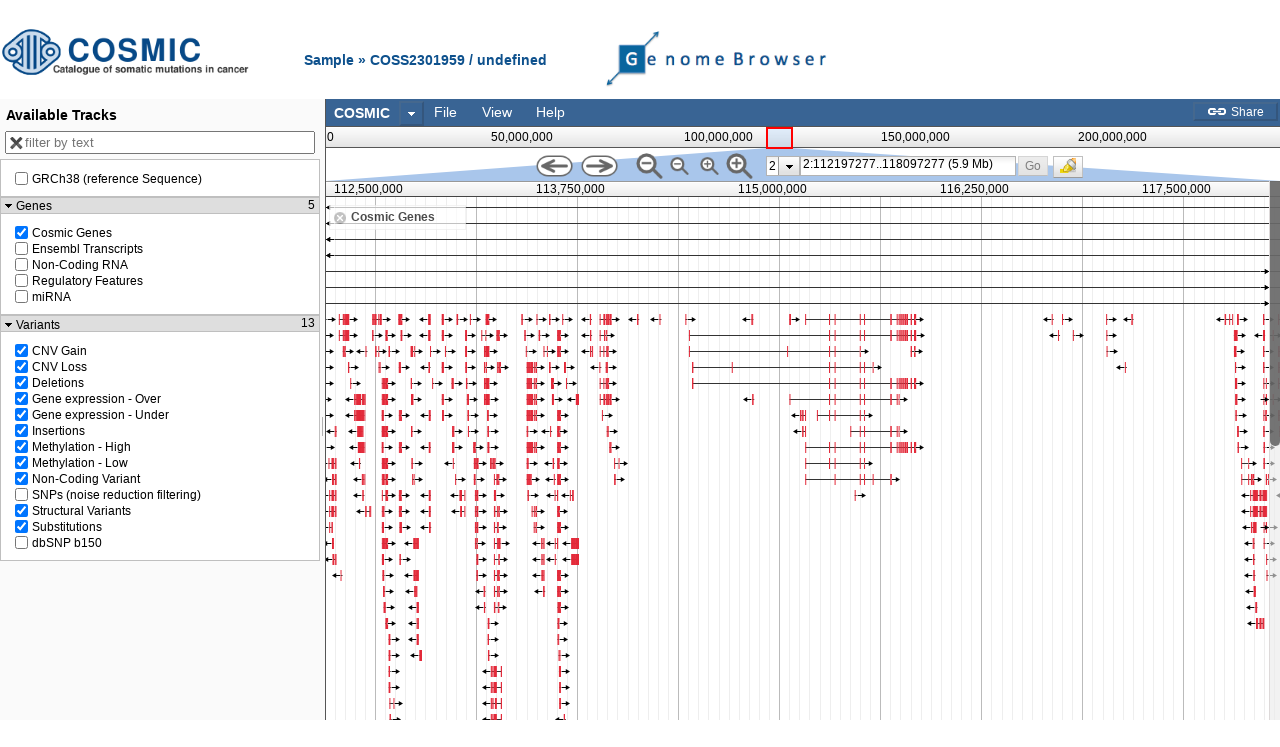

--- FILE ---
content_type: text/html
request_url: https://cancer.sanger.ac.uk/jbrowse/index.html?tracks=cosmic_genes,gain,loss,over,under,high,low,ncv,subs,ins,del,breakpoints&dsn=cosmic&loc=2:112200000..118100000&sample_id=2301959&data=data/json/grch38/current/sample&tracklist=1
body_size: 2440
content:
<!DOCTYPE html>
<html>
  <head>
    <meta http-equiv="Content-Type" content="text/html; charset=utf-8">
    <title>COSMIC Cancer Genome Browser</title>
    <link rel="stylesheet" type="text/css" href="genome.css">
    <script type="text/javascript" src="src/dojo/dojo.js" data-dojo-config="async: 1, baseUrl: './src'"></script>
    <script type="text/javascript" src="src/JBrowse/init.js"></script>

    <script type="text/javascript">
        window.onerror=function(msg){
            if( document.body )
                document.body.setAttribute("JSError",msg);
        }

        // puts the main Browser object in this for convenience.  feel
        // free to move it into function scope if you want to keep it
        // out of the global namespace
        var JBrowse;
        require(['JBrowse/Browser', 'dojo/io-query', 'dojo/json' ],
             function (Browser,ioQuery,JSON) {
                   // the initial configuration of this JBrowse
                   // instance

                   // NOTE: this initial config is the same as any
                   // other JBrowse config in any other file.  this
                   // one just sets defaults from URL query params.
                   // If you are embedding JBrowse in some other app,
                   // you might as well just set this initial config
                   // to something like { include: '../my/dynamic/conf.json' },
                   // or you could put the entire
                   // dynamically-generated JBrowse config here.

                   // parse the query vars in the page URL
                   var queryParams = ioQuery.queryToObject( window.location.search.slice(1) );

                  var config = {
                       containerID: "GenomeBrowser",

                       dataRoot: queryParams.data,
                       queryParams: queryParams,
                       location: queryParams.loc,
                       forceTracks: queryParams.tracks,
                       initialHighlight: queryParams.highlight,
                       show_nav: queryParams.nav,
                       show_tracklist: queryParams.tracklist,
                       show_overview: queryParams.overview,
                       sample_id: queryParams.sample_id,
                       sample: queryParams.sample,
                       dsn: queryParams.dsn,
                       mut: queryParams.mut,
                       recurrent: queryParams.recurrent,
                       cnv: queryParams.cnv,
                       all_data: queryParams.all_data,
                       meth: queryParams.meth,
                       expn: queryParams.expn,
                       fathmm: queryParams.fathmm,
                       sys: queryParams.sys,
                       stat: queryParams.stat,
                       samps: queryParams.samps,
                       sn: queryParams.sn,
                       ss: queryParams.ss,
                       hn: queryParams.hn,
                       sh: queryParams.sh,
                       wgs: queryParams.wgs,
                       nohead: queryParams.nohead,
                       stores: { url: { type: "JBrowse/Store/SeqFeature/FromConfig", features: [] } },
                       makeFullViewURL: function( browser ) {

                           // the URL for the 'Full view' link
                           // in embedded mode should be the current
                           // view URL, except with 'nav', 'tracklist',
                           // and 'overview' parameters forced to 1.

                           return browser.makeCurrentViewURL({ nav: 1, tracklist: 1, overview: 1, nohead: 0});
                       },
                       updateBrowserURL: true
                   };

                   //if there is ?addFeatures in the query params,
                   //define a store for data from the URL
                   if( queryParams.addFeatures ) {
                       config.stores.url.features = JSON.parse( queryParams.addFeatures );
                   }

                   // if there is ?addTracks in the query params, add
                   // those track configurations to our initial
                   // configuration
                   if( queryParams.addTracks ) {
                       config.tracks = JSON.parse( queryParams.addTracks );
                   }

                   // if there is ?addStores in the query params, add
                   // those store configurations to our initial
                   // configuration
                   if( queryParams.addStores ) {
                       config.stores = JSON.parse( queryParams.addStores );
                   }

                   // create a JBrowse global variable holding the JBrowse instance
                   JBrowse = new Browser( config );

	           if( config.nohead == null || config.nohead == 0 ) {      
                       var header = false ;
                       var logo = 'img/logo_cosmic.png' ;
                       var archive_logo = '' ;
                       var jbrowse_logo = "<sup><a href=\"/genome\"><img src=\"img/jbrowse_cosmic.png\" height=\"65px\" align=\"middle\" /></a></sup>" ;
                       var color = '#0e518d' ;
                       var website = 'cosmic' ;
                       if(  /grch37/i.test(config.dataRoot) ) {
                           archive_logo = "<img align=\"right\" src=\"img/logo_grch37_small.png\" height=\"50px\" />" ;
                       }
                       if( /wgs/i.test(config.dataRoot) || /wgs/i.test(config.dsn) ) {
                           logo = 'img/logo_wgs.png' ;
                           color = '#8e0018' ;
                           website = 'wgs' ;
                           jbrowse_logo = "<sup><a href=\"/genome?dsn=wgs\"><img src=\"img/jbrowse_wgs.png\"  height=\"65px\" align=\"middle\" /></a></sup>" ;
                       }
                       if( /cell_lines/i.test(config.dataRoot) || /cell_lines/i.test(config.dsn) || /clp/i.test(config.dsn) ) {
                           logo = 'img/logo_cell.png' ;
                           color = '#057A52' ;
                           website = 'cell_lines' ;
                           jbrowse_logo = "<sup><a href=\"/genome?dsn=cell_lines\"><img src=\"img/jbrowse_clp.png\"  height=\"65px\" align=\"middle\" /></a></sup>" ;
                       }
	               var div = document.createElement('div');
                       if( config.sample_id != null ) {              
                           div.innerHTML = '<h2 style="color: ' + color + ';"><a href="/' + website + '" target="_cosmic_window"><img align="left" src="' + logo + '" height="50px" /></a>' + '&nbsp;&nbsp;&nbsp;&nbsp;&nbsp;&nbsp;&nbsp;&nbsp;&nbsp;&nbsp;&nbsp;&nbsp;  Sample  »  COSS' + config.sample_id + ' / ' + config.sample +  '&nbsp;&nbsp;&nbsp;&nbsp;&nbsp;&nbsp;&nbsp;&nbsp;&nbsp;&nbsp;&nbsp;&nbsp;&nbsp;&nbsp;' + jbrowse_logo + archive_logo + '</h2>' ;
                           document.getElementById('JBrowseHead').appendChild(div);
                           header = true ;
                       }
                       var cancer = '' ;
                       if( config.sn ) {   
                           var str = config.sn ;     
                           var f = str.charAt(0).toUpperCase();
                           var site = f + str.substr(1);  
                           site = site.replace(/_/g,' ') ;   
                           cancer = cancer.concat(site, ' ') ;
                       }
                       if( config.ss ) {   
                           var str = config.ss ;     
                           var f = str.charAt(0).toUpperCase();
                           var secsite = f + str.substr(1);  
                           secsite = secsite.replace(/_/g,' ') ;  
                           cancer = cancer.concat(secsite, ' ') ;
                       }
                       if( config.hn  ) {   
                           var str = config.hn ;     
                           var f = str.charAt(0).toUpperCase();
                           var hist = f + str.substr(1);  
                           hist = hist.replace(/_/g,' ') ;  
                           cancer = cancer.concat(hist, ' ') ;
                       }
                       if( config.sh ) {   
                           var str = config.sh ;     
                           var f = str.charAt(0).toUpperCase();
                           var sechist = f + str.substr(1);  
                           sechist = sechist.replace(/_/g,' ') ;  
                           cancer = cancer.concat(sechist, ' ') ;
                       }
                       if( cancer ) {
                          div.innerHTML = '<h2 style="color: ' + color + ';"><a href="/' + website + '" target="_cosmic_window"><img align="left" src="' + logo + '" height="50px" /></a>'  +  '&nbsp;&nbsp;&nbsp;&nbsp;&nbsp;&nbsp;&nbsp;&nbsp;&nbsp;&nbsp;&nbsp;&nbsp; Tissue/Histology  » ' +  cancer + '&nbsp;&nbsp;&nbsp;&nbsp;&nbsp;&nbsp;&nbsp;&nbsp;&nbsp;&nbsp;&nbsp;&nbsp;&nbsp;&nbsp;'  + jbrowse_logo + archive_logo + '</h2>' ;
                          document.getElementById('JBrowseHead').appendChild(div);
                          header = true ;
                       }
                       if(header === false) {
                          div.innerHTML = '<h2 style="color: ' + color + ';"><a href="/' + website + '" target="_cosmic_window"><img align="left" src="' + logo + '" height="50px" /></a>'  +  '&nbsp;&nbsp;&nbsp;&nbsp;&nbsp;&nbsp;&nbsp;&nbsp;&nbsp;&nbsp;&nbsp;&nbsp;&nbsp;&nbsp;&nbsp;&nbsp;&nbsp;&nbsp;&nbsp;&nbsp;&nbsp;&nbsp;&nbsp;&nbsp;&nbsp;&nbsp; ' + jbrowse_logo + archive_logo + '</h2>' ;
                          document.getElementById('JBrowseHead').appendChild(div);
                       }
                   }
                   else {
                      document.getElementById('JBrowseHead').style.height = '0%' ;
                      document.getElementById('GenomeBrowser').style.height = '100%' ;
                   }
        });
    </script>

  </head>

  <body>
    <div id="JBrowseHead" style="height: 10%; width: 100%; padding: 0; border: 0;"></div>
    <div id="GenomeBrowser" style="height: 90%; width: 100%; padding: 0; border: 0;"></div>
    <div style="display: none">JBrowseDefaultMainPage</div>
  </body>
</html>


--- FILE ---
content_type: text/css
request_url: https://cancer.sanger.ac.uk/jbrowse/hierarchical_track_selector.css
body_size: -78
content:
.jbrowseHierarchicalTrackSelector {
    background: #fafafa;
    overflow: auto;
}
.jbrowseHierarchicalTrackSelector > .header > h2.title {
    padding: 7px 0 0.5em 6px;
    margin: 0;
}
.jbrowseHierarchicalTrackSelector .trackCount {
    display: inline-block;
    float: right;
}

.jbrowseHierarchicalTrackSelector > .header > .textfilterContainer {
    padding: 0 5px 5px 5px;
}
.jbrowseHierarchicalTrackSelector > .header > .textfilterContainer > .textfilter {
    margin: 0;
}

.jbrowseHierarchicalTrackSelector .dijitTitlePaneTitle {
    padding: 0 4px;
}

.jbrowseHierarchicalTrackSelector .dijitTitlePaneTitleFocus:focus {
    outline: none;
}

.jbrowseHierarchicalTrackSelector label.tracklist-label {
    display: block;
}
.jbrowseHierarchicalTrackSelector > .uncategorized {
    background: white;
    padding: 10px;
    border: 1px solid #bfbfbf;
}
.jbrowseHierarchicalTrackSelector label.tracklist-label:hover {
    background: #D2E1F1;
}
.jbrowseHierarchicalTrackSelector label.tracklist-label.collapsed {
    display: none;
}

.jbrowseHierarchicalTrackSelector label.tracklist-label input.check {
    position: relative;
    top: 2px;
    margin: 0 4px;
}
.dj_safari .jbrowseHierarchicalTrackSelector label.tracklist-label input.check {
    top: 0;
}

#hierarchicalTrackPane_splitter {
    background: #fafafa;
    width: 5px;
    border-right: 1px solid #555;
}